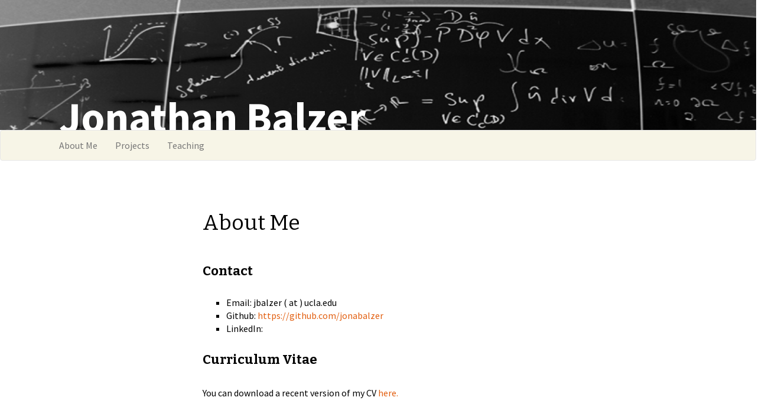

--- FILE ---
content_type: text/html; charset=utf-8
request_url: http://jonabalzer.github.io/index.html
body_size: 1111
content:
<!DOCTYPE html><html itemscope itemtype="http://schema.org/WebPage" prefix="og: http://ogp.me/ns#" lang="en-US"><head><title>Jonathan Balzer</title><meta charset="utf-8"><meta name="viewport" content="width=device-width, initial-scale=1"><meta name="mobile-web-app-capable" content="yes"><meta http-equiv="X-UA-Compatible" content="IE=edge"><meta name="apple-mobile-web-app-capable" content="yes"><meta name="author" content="Jonathan Balzer"><meta name="description" content="Home page of Jonathan Balzer"><meta itemprop="name" content="Jonathan Balzer"><meta property="og:title" content="Jonathan Balzer"><meta property="og:type" content="website"><meta property="og:url" content="http://www.jonathan-balzer.net/"><meta property="og:locale" content="en_US"><link href="https://maxcdn.bootstrapcdn.com/bootstrap/3.3.7/css/bootstrap.min.css" rel="stylesheet"><link href="static/css/main.css" rel="stylesheet"></head><body><div id="main"><div id="header-img"><span>Jonathan Balzer</span></div><div class="navbar navbar-default"><div class="container"><div class="navbar-header"><button class="navbar-toggle collapsed" type="button" data-toggle="collapse" data-target="#main-menu-collapsed" aria-expanded="false" aria-controls="navbar"><span class="sr-only">Toggle navigation</span><span class="icon-bar"></span><span class="icon-bar"></span><span class="icon-bar"> </span></button></div><div class="collapse navbar-collapse" id="main-menu-collapsed"><ul class="nav navbar-nav"><li><a href="index.html">About Me</a></li><li><a href="projects.html">Projects</a></li><!--+add-main-entry('Data')--><li><a href="teaching.html">Teaching</a></li></ul></div></div></div><div class="row"><div class="col-sm-3"></div><div class="col-xs-12 col-sm-6"><div id="content"><h1>About Me</h1><h2>Contact</h2><ul><li>Email: jbalzer ( at ) ucla.edu</li><!--li Current employer: &nbsp;a(href='https://www.vathos-robotics.com' target='_blank') Vathos--><li>Github:&nbsp;<a href="https://github.com/jonabalzer" target="_blank">https://github.com/jonabalzer</a></li><li>LinkedIn:&nbsp;<script src="http://platform.linkedin.com/in.js" type="text/javascript"></script><script type="IN/MemberProfile" data-id="http://www.linkedin.com/in/jonathan-balzer-27b34b104" data-format="hover" data-related="false"></script></li></ul><h2>Curriculum Vitae  </h2><p>You can download a recent version of my CV <a href="static/pdf/cv.pdf" target="_blank">here.</a></p></div></div><div class="col-sm-3"></div></div><div id="footer"></div></div><script src="https://ajax.googleapis.com/ajax/libs/jquery/3.1.0/jquery.min.js"></script><script src="https://maxcdn.bootstrapcdn.com/bootstrap/3.3.7/js/bootstrap.min.js"></script></body></html>

--- FILE ---
content_type: text/css; charset=utf-8
request_url: http://jonabalzer.github.io/static/css/main.css
body_size: 618
content:
@import url("https://fonts.googleapis.com/css?family=Source+Sans+Pro%3A300%2C400%2C700%2C300italic%2C400italic%2C700italic%7CBitter%3A400%2C700&#038;subset=latin%2Clatin-ext");
body{font-family:"Source Sans Pro",Helvetica,sans-serif;font-size:16px;color:#000}h1,h2,h3,h4{font-family:Bitter,Georgia,serif}h1{line-height:100px}h2{font-size:22px;font-weight:600;margin-bottom:30px}ul{list-style-type:square;margin-bottom:30px}p{line-height:28px;margin-bottom:30px}#content{padding:15px;}#content:after{content:"";height:50px;display:block}#content iframe{width:100%;min-height:400px}#content a{text-decoration:none;color:#e25f10;}#content a:hover{text-decoration:underline}#content a:focus{text-decoration:none;color:#e25f10}#content a:active{text-decoration:underline;color:#e25f10}#content a:visited{text-decoration:none;color:#e25f10}.navbar-default{background:#f7f5e7;}.navbar-default .navbar-nav li:hover{background:#220e10;}.navbar-default .navbar-nav li:hover a{color:#fff}.navbar-default .navbar-nav li:active{background:#220e10}#header-img{width:100%;height:220px;background-image:url("../imgs/bg/dark.png");background-position:bottom center;background-size:cover;background-repeat:no-repeat;position:relative;}#header-img span{position:absolute;bottom:-30px;left:100px;margin:0;color:#fff;font-size:72px;font-weight:600}#footer{height:100px;background:#f7f5e7}